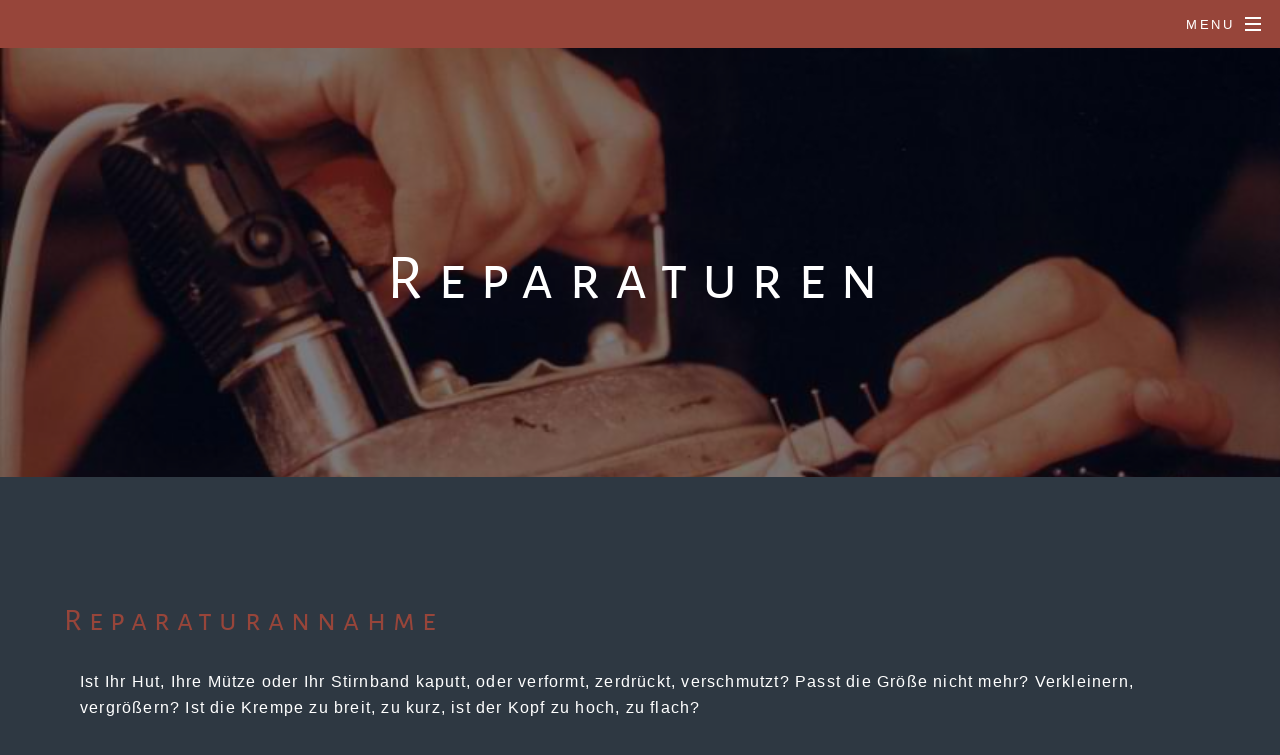

--- FILE ---
content_type: text/html; charset=utf-8
request_url: https://huete.de/index.php?id=reparaturen&pic=reparaturen:-11
body_size: 17241
content:
 <!DOCTYPE html>
<html>
	<head>
		<title>Reparaturen&nbsp;&ndash;&nbsp;Ina Böckler Verkauf, Anfertigung und Reparatur aller Kopfbedeckungen</title>
		<meta charset="utf-8" />
			<meta name="description" content="Ina Böckler Hutmacherei | Seit 1923 fertigen wir Damenhüte | Wir reparieren, reinigen, ändern und fertigen Hüte, Fascinators und Mützen">
			<meta name="keywords" content="Verkauf, Reparatur, Reinigung von Kopfbedeckungen und Hüten">
			<meta name="author" content="Michele Chesi">
			<meta name="viewport" content="width=device-width, initial-scale=1.0">
		<!--[if lte IE 8]><script src="https://huete.de/theme/Spectral/assets/js/ie/html5shiv.js"></script><![endif]-->
		<link rel="stylesheet" href="https://huete.de/theme/Spectral/assets/css/main.css" />
		<!--[if lte IE 8]><link rel="stylesheet" href="https://huete.de/theme/Spectral/assets/css/ie8.css" /><![endif]-->
		<!--[if lte IE 9]><link rel="stylesheet" href="https://huete.de/theme/Spectral/assets/css/ie9.css" /><![endif]-->
		<link rel="shortcut icon" href="https://huete.de/theme/Spectral/images/favicon.ico" type="image/x-icon"/>
		<link href="https://huete.de/theme/Spectral/assets/css/fonts.css" rel='stylesheet' type='text/css'>
		<!-- jquery required here by i18n Gallery plugin -->
		<script src="https://huete.de/theme/Spectral/assets/js/jquery.min.js"></script>
		<!-- leaflet map -->
		 <link rel="stylesheet" href="https://unpkg.com/leaflet@1.9.4/dist/leaflet.css"
		integrity="sha256-p4NxAoJBhIIN+hmNHrzRCf9tD/miZyoHS5obTRR9BMY="
		crossorigin=""/>
		<script src="https://unpkg.com/leaflet@1.9.4/dist/leaflet.js"
		integrity="sha256-20nQCchB9co0qIjJZRGuk2/Z9VM+kNiyxNV1lvTlZBo="
		crossorigin="">
</script>
		<meta name="description" content="ich kann jeden Hut retten! Bitte keine Hüte wegwerfen! Sie werden staunen, wie schön Ihre Kopfbedeckung nach unserem Reparatur und Reinigungsservice ist!" />
<meta name="keywords" content="reparieren statt wegwerfen" />
<link rel="canonical" href="https://huete.de/index.php?id=reparaturen" />
	<link href="https://huete.de/plugins/easy_contactform/css/stylecontactform.css?v=2.0" rel="stylesheet" media="screen">



    
    <script type="text/javascript" src="https://huete.de/plugins/i18n_gallery/js/jquery-1.11.2.min.js"></script>
    <script type="text/javascript" src="https://huete.de/plugins/i18n_gallery/js/jquery.cycle.all.min.js"></script>
 
    <style type="text/css">
      .gallery-cycle {
        padding: 3px;
        border: solid 1px #C7C7C7;
        position: relative;
      }
      .gallery-cycle a {
        outline: none;
      }
      .gallery-cycle .gallery-container {
        margin: 0;
        padding: 0;
        border: 0 none;
        overflow: hidden;
        position: relative;
      }
      div.gallery-cycle .gallery-slide {
        margin: 0;
        padding: 0;
        border: 0 none;
        width: 100%;
        height: 100%;
      }
      .gallery-cycle .gallery-text {
        margin: 0;
        padding: 10px;
        border: 0 none;
        background-color: white;
        overflow: hidden;
      }
      .gallery-cycle .gallery-image {
        margin: 0;
        padding: 0;
        border: 0 none;
        display: table-cell;
        text-align: center;
        vertical-align: middle;
        background-color: white;
      }
      .gallery-cycle .gallery-image img {
        margin: 0;
        padding: 0;
        border: 0 none;
      }
      .gallery-cycle .gallery-control {
        position: absolute;
        margin: 0;
        padding: 5px 10px;
        border: 0 none;
        z-index: 10000;
      }
      .gallery-cycle .gallery-control-dots a {
        font-size: 40px;
        border: 0 none;
        text-decoration: none;
        color: #999999;
      }
      .gallery-cycle .gallery-control-numbers a {
        font-size: 18px;
        border: 0 none;
        text-decoration: none;
        color: #999999;
        padding: 0px 5px;
        margin: 0px 2px;
        border: 1px solid #999999;
        background-color: white;
      }
      .gallery-cycle .gallery-control-images a {
        background: url(https://huete.de/plugins/i18n_gallery/images/cycle/pagination.png);
        width: 12px;
        height: 0px;
        overflow: hidden;
        padding-top: 12px;
        margin: 10px 2px;
        border: 0 none;
        display: block;
        float: left;
      }
      .gallery-cycle .gallery-control a:hover {
        color: #666666;
      }
      .gallery-cycle .gallery-control a.activeSlide {
        color: #C5400E;
        background-position: 0 -12px;
      }
      .gallery-cycle .prev {
        top: 0;
        left: 0;
        height: 100%;
        width: 35%;
        cursor: pointer;
        position: absolute;
        z-index: 9000;
      }
      .gallery-cycle .prev img {
        left: 10px;
        margin-top: -15px;
        position: absolute;
        top: 50%;
        display: none;
      }
      .gallery-cycle .next {
        top: 0;
        right: 0;
        height: 100%;
        width: 35%;
        cursor: pointer;
        position: absolute;
        z-index: 9000;
      }
      .gallery-cycle .next img {
        right: 10px;
        margin-top: -15px;
        position: absolute;
        top: 50%;
        display: none;
      }
      .gallery-cycle .prev:hover img, .gallery-cycle .next:hover img {
        display: block;
      }
    </style>
    <style type="text/css">
      #gallery-cycle-reparaturen.gallery-cycle {
        width: 440px;
        height: 245px;
      }
      #gallery-cycle-reparaturen.gallery-cycle .gallery-container {
        width: 440px;
        height: 245px;
        position: relative;
      }
      #gallery-cycle-reparaturen.gallery-cycle .gallery-text {
                  width: 420px;
          height: 225px;
                        }
      #gallery-cycle-reparaturen.gallery-cycle .gallery-image {
        width: 440px;
        height: 245px;
      }
      #gallery-cycle-reparaturen.gallery-cycle .gallery-control {
                  right: 0;          bottom:0;              }
    </style>
	</head>
	<body id="reparaturen" >

		<!-- Page Wrapper -->
			<div id="page-wrapper">

				<!-- Header -->
					<header id="header" >

						<a href="https://huete.de/"><img src="https://huete.de/theme/Spectral/images/Logo-titel-tr.png"></a>


<!--
						<h1><a href="https://huete.de/">Ina Böckler Verkauf, Anfertigung und Reparatur aller Kopfbedeckungen</a></h1>
-->

						<nav id="nav">
							<ul>
								<li class="special">
									<a href="#menu" class="menuToggle"><span>Menu</span></a>
									<div id="menu">
										<ul>
											<li class="index"><a href="https://huete.de/" title="Ina Böckler">Ina Böckler</a></li>
<li class="anfertigung"><a href="https://huete.de/index.php?id=anfertigung" title="Anfertigung">Anfertigung</a></li>
<li class="reparaturen current active"><a href="https://huete.de/index.php?id=reparaturen" title="Reparaturen">Reparaturen</a></li>
<li class="galerie"><a href="https://huete.de/index.php?id=galerie" title="Kollektion">Kollektion</a></li>
<li class="uber-uns"><a href="https://huete.de/index.php?id=uber-uns" title="Über uns">Über uns</a></li>
<li class="kontakt"><a href="https://huete.de/index.php?id=kontakt" title="Kontakt">Kontakt</a></li>
										</ul>
									</div>
								</li>
							</ul>
						</nav>
					</header>
				<!-- Main -->
					<article id="main">
						<header>
							<h1>Reparaturen</h1>
							<p></p>
						</header>
						<section class="wrapper style4">
							<div class="inner">
								<h3 class="kupfer">Reparaturannahme</h3>

<p>Ist Ihr Hut, Ihre Mütze oder Ihr Stirnband kaputt, oder verformt, zerdrückt, verschmutzt? Passt die Größe nicht mehr? Verkleinern, vergrößern? Ist die Krempe zu breit, zu kurz, ist der Kopf zu hoch, zu flach?<br />
	Haben Sie Kopfbedeckungen mit ideellem Wert geerbt?<br />
	Gerne kümmern wir uns um Ihr Stück und bieten einen einzigartigen Service in unserer Hutwerkstatt.<br />
	Anfertigung, Reparatur, Reinigung, Aufarbeitung, Änderung und Größenkorrektur Ihrer Kopfbedeckungen sind unsere Spezialität.<br />
	&nbsp;<br />
	Wir sind gespannt auf die Geschichte Ihres Hutes, und wir verhelfen Ihm gerne zu neuem Leben.<br />
	Die Reparaturannahme erfolgt am besten in unserer Werkstatt, im 1. OG, in Münchens Zentrum, oder Sie senden Ihr Stück per Post.</p>

<p>Die Preise hierfür liegen zwischen 30,00 und 280,00 Euro. Gerne unterbreiten wir Ihnen ein Angebot.</p>

  <div id="gallery-cycle-reparaturen" class="gallery gallery-cycle gallery-reparaturen">
    <div class="gallery-container">
      <div class="gallery-slide" style="display:none">
                        <div class="gallery-image"><img src="https://huete.de/data/thumbs/reparatur/i18npic.440x245.ausschnitte1.jpg" alt=""/></div>      </div>
      <div class="gallery-slide" style="display:none">
                        <div class="gallery-image"><img src="https://huete.de/data/thumbs/reparatur/i18npic.440x245.ausschnitte2.jpg" alt=""/></div>      </div>
      <div class="gallery-slide" style="display:none">
                        <div class="gallery-image"><img src="https://huete.de/data/thumbs/reparatur/i18npic.440x245.ausschnitte3.jpg" alt=""/></div>      </div>
      <div class="gallery-slide" style="display:none">
                        <div class="gallery-image"><img src="https://huete.de/data/thumbs/reparatur/i18npic.440x245.ausschnitte4.jpg" alt=""/></div>      </div>
      <div class="gallery-slide" style="display:none">
                        <div class="gallery-image"><img src="https://huete.de/data/thumbs/reparatur/i18npic.440x245.ausschnitte5.jpg" alt=""/></div>      </div>
      <div class="gallery-slide" style="display:none">
                        <div class="gallery-image"><img src="https://huete.de/data/thumbs/reparatur/i18npic.440x245.ausschnitte6.jpg" alt=""/></div>      </div>
      <div class="gallery-slide" style="display:none">
                        <div class="gallery-image"><img src="https://huete.de/data/thumbs/reparatur/i18npic.440x245.ausschnitte8.jpg" alt=""/></div>      </div>
      <div class="gallery-slide" style="display:none">
                        <div class="gallery-image"><img src="https://huete.de/data/thumbs/reparatur/i18npic.440x245.ausschnitte9.jpg" alt=""/></div>      </div>
      <div class="gallery-slide" style="display:none">
                        <div class="gallery-image"><img src="https://huete.de/data/thumbs/gallery_carousel/i18npic.440x245.ausschnitte9a.jpg" alt=""/></div>      </div>
      <div class="gallery-slide" style="display:none">
                        <div class="gallery-image"><img src="https://huete.de/data/thumbs/gallery_carousel/i18npic.440x245.filzhut1.jpg" alt=""/></div>      </div>
      <div class="gallery-slide" >
                        <div class="gallery-image"><img src="https://huete.de/data/thumbs/gallery_carousel/i18npic.440x245.filzhut2.jpg" alt=""/></div>      </div>
      <a class="prev" href="https://huete.de/index.php?id=reparaturen&amp;pic=reparaturen:-10"><img src="https://huete.de/plugins/i18n_gallery/images/cycle/prev.png" alt=""/></a>
      <a class="next" href="https://huete.de/index.php?id=reparaturen&amp;pic=reparaturen:-1"><img src="https://huete.de/plugins/i18n_gallery/images/cycle/next.png" alt=""/></a>
    </div>
  </div>
  <script type="text/javascript">
    $(document).ready(function(){
      $('.gallery-cycle.gallery-reparaturen .gallery-control').empty();
		  $('.gallery-cycle.gallery-reparaturen .gallery-container').cycle({ 
        slideExpr: '.gallery-slide',
		    fx: "fade", 
		    speed: 1000,
		    timeout: 1000,
		    pause: 1,
        prev: $('.gallery-cycle.gallery-reparaturen .gallery-container .prev').get(),
        next: $('.gallery-cycle.gallery-reparaturen .gallery-container .next').get(),
		    pager:  '.gallery-cycle.gallery-reparaturen .gallery-control',
		    pagerAnchorBuilder: function(idx, slide) { return '<a href="#">'+'&#149;'+'</a>'; } 
		  });
    });
  </script>


<h3 class="kupfer">Mögliche Reparaturen, Reinigungen und Aufarbeitungen:</h3>

<p>• Reparatur von Löchern im Panamahut<br />
	• Strohhüte, Filzhüte, Zylinderhüte, Risse und Löcher schließen<br />
	• Zerrissene Futter ersetzen, Flecken entfernen, Filzhut und Strohhut reingen<br />
	• Seidenfutter erneuern<br />
	• neues Futter aus Baumwolle/Seide<br />
	• Naht trennt sich beim Hut auf<br />
	• Nähte lösen sich bei der Mütze<br />
	• Einfass nähen<br />
	• Einfass/Paspel neu gestalten, reparieren<br />
	• Mein Trachtenhut benötigt neue Federn, neue Kordeln.<br />
	• Die goldenen Quasten meines Trachtenhutes lösen sich auf.</p>

<p>&nbsp;</p>

<p>• Rand aufbügeln, Hutrand ist verformt oder wellig, Draht in Hutkrempe einsetzten, Hutkrempe stabilisieren<br />
	• Hutrand verbreitern, Krempe des Hutes kürzen<br />
	• Hutrand, Hutkrempe kürzen oder breiter machen<br />
	• Hutkrempe in Form bringen/Hutkrempe bügeln<br />
	• Hut hat Dellen, ist zerdrückt<br />
	• Mützen, Schildmützen, Ballonkappen, Strohhüte, Filzhüte, Stoffhüte, Lederhüte, Regenhüte, Kappen, Stirnbänder, Pelzmützen, Pelzkappen, Zylinderhüte reinigen und reparieren<br />
	&nbsp;<br />
	• Schweißband/Futterband/Lederband erneuern oder ersetzen, Erneuern des Kopfbandes, Lederband innen hat Wellen, Falten und hinterlässt Abdrücke auf der Stirn. Lederband faltet sich innen, sodass man eine Kerbe auf der Stirn hat. .<br />
	• Austausch des Kopfsitzbandes<br />
	• Neues Band, neues Ripsband, neues Lederband, neue Schleife,<br />
	neue Garnitur an den Hut anbringen<br />
	&nbsp;<br />
	• Stoffblumen, Ansteckblumen aufdämpfen, reparieren,<br />
	oder neu anfertigen<br />
	&nbsp;<br />
	• Hut ist zu eng, zu weit, Hutband spannt um die Stirn, Lederhutband macht Abdrücke an der Stirn<br />
	• Mütze ist zu eng, zu weit<br />
	• Stirnband ist zu eng, zu weit<br />
	• Pelzkappe ist zu eng, zu weit<br />
	• Kappe sitzt zu eng und spannt<br />
	&nbsp;<br />
	• Hüte, Kappen, Mützen weiten oder enger machen, verkleinern<br />
	oder vergrößern<br />
	&nbsp;<br />
	• Mein Hut ist zu hoch, mein Schiffchen aus Persianer ist zu hoch, Kopfform des Hutes flacher machen, niedriger machen</p>

<p>&nbsp;</p>
							</div>
						</section>
					</article>

<!-- include the footer, footer scripts and closing tags -->
				<!-- Footer -->
					<footer id="footer">
<!--
						<ul class="icons">
							<li><a href="#" class="icon fa-twitter"><span class="label">Twitter</span></a></li>
							<li><a href="#" class="icon fa-facebook"><span class="label">Facebook</span></a></li>
							<li><a href="#" class="icon fa-instagram"><span class="label">Instagram</span></a></li>
							<li><a href="#" class="icon fa-dribbble"><span class="label">Dribbble</span></a></li>
							<li><a href="#" class="icon fa-envelope-o"><span class="label">Email</span></a></li>
						</ul>
-->
						<ul class="copyright">
							<li>&copy; 2024<a href="https://huete.de/"> Ina Böckler</a></li>
							<li><a href="https://huete.de/index.php?id=impressum">Impressum</a></li>
							<li><a href="https://huete.de/index.php?id=datenschutz">Datenschutz</a></li>
							<li>Design: <a href="https://chesi.net/web-entwicklung/" target="_blank">M.Chesi</a></li>
						</ul>
					</footer>

			</div>

		<!-- Scripts -->
			<script src="https://huete.de/theme/Spectral/assets/js/jquery.scrollex.min.js"></script>
			<script src="https://huete.de/theme/Spectral/assets/js/jquery.scrolly.min.js"></script>
			<script src="https://huete.de/theme/Spectral/assets/js/skel.min.js"></script>
			<script src="https://huete.de/theme/Spectral/assets/js/util.js"></script>
			<!--[if lte IE 8]><script src="https://huete.de/theme/Spectral/assets/js/ie/respond.min.js"></script><![endif]-->
			<script src="https://huete.de/theme/Spectral/assets/js/main.js"></script>
		

<style>
html,body{
    scroll-behavior: smooth;
}
.scrollup{
    position: fixed;
    z-index: 999;
    bottom: 10px;
    right:10px;
    background: #97453a;
    width:50px;
    height:50px;
    padding: 5px;
    box-sizing: border-box;
    display: flex;
    align-items: center;
    justify-content: center;
    transition: all 250ms linear;
  transform: translate(100px,0);
  border:solid 1px #000;
  border-radius:50%}

.scrollup:hover{
    box-shadow: 1px 1px 10px rgba(0, 0,0,0.1);
}

.scrollup img{
    width: 90%;
    height: 90%;
    filter:invert(100%);
}

@media(max-width:960px){

    .scrollup{
        display:flex    }

}

</style>

<a href="#" class="scrollup">
    <img src="https://huete.de/plugins/scrollup/img/up3.svg">
</a>


<script>
    window.addEventListener('scroll',()=>{
        
        if(window.scrollY >=100){
            document.querySelector('.scrollup').style.transform = 'translate(0,0)'
        }else{
            document.querySelector('.scrollup').style.transform = 'translate(100px,0)'

        }

    })
</script>
		<script src="plugins/SafeEmail/safe-email.js"></script>	</body>
</html>


--- FILE ---
content_type: text/css
request_url: https://huete.de/theme/Spectral/assets/css/main.css
body_size: -17
content:
@import url(style.css);
@import url(style-custom.css);
@import url(font-awesome.min.css);
@import url(fonts.css);



--- FILE ---
content_type: text/css
request_url: https://huete.de/theme/Spectral/assets/css/fonts.css
body_size: 1891
content:
@font-face {
    font-family: 'reliant';
    src: url('../fonts/reliant_limited_free_version-webfont.woff2') format('woff2'),
         url('../fonts/reliant_limited_free_version-webfont.woff') format('woff');
    font-weight: normal;
    font-style: normal;

    font-family: 'Kismet NF';
    src: url('../fonts/KismetNF.woff2') format('woff2'),
        url('../fonts/KismetNF.woff') format('woff');
    font-weight: normal;
    font-style: normal;
    font-display: swap;
}
@font-face {
    font-family: 'Alegreya Sans SC';
    src: url('../fonts/AlegreyaSansSC-Regular.woff2') format('woff2'),
        url('../fonts/AlegreyaSansSC-Regular.woff') format('woff');
    font-weight: normal;
    font-style: normal;
    font-display: swap;
}

@font-face {
    font-family: 'Alegreya Sans SC';
    src: url('../fonts/AlegreyaSansSC-Bold.woff2') format('woff2'),
        url('../fonts/AlegreyaSansSC-Bold.woff') format('woff');
    font-weight: bold;
    font-style: normal;
    font-display: swap;
}

@font-face {
    font-family: 'Alegreya Sans SC';
    src: url('../fonts/AlegreyaSansSC-Light.woff2') format('woff2'),
        url('../fonts/AlegreyaSansSC-Light.woff') format('woff');
    font-weight: 300;
    font-style: normal;
    font-display: swap;
}

@font-face {
    font-family: 'Alegreya Sans SC';
    src: url('../fonts/AlegreyaSansSC-Medium.woff2') format('woff2'),
        url('../fonts/AlegreyaSansSC-Medium.woff') format('woff');
    font-weight: 500;
    font-style: normal;
    font-display: swap;
}
@font-face {
    font-family: "Capital Poster W05 Regular";
    src: url("../fonts/c5fa80f15050be46e1683fe6887def22.eot");
    src: url("../fonts/c5fa80f15050be46e1683fe6887def22.eot?#iefix")format("embedded-opentype"),
    url("../fonts/c5fa80f15050be46e1683fe6887def22.woff2")format("woff2"),
    url("../fonts/c5fa80f15050be46e1683fe6887def22.woff")format("woff"),
    url("../fonts/c5fa80f15050be46e1683fe6887def22.ttf")format("truetype"),
    url("../fonts/c5fa80f15050be46e1683fe6887def22.svg#Capital Poster W05 Regular")format("svg");
}


--- FILE ---
content_type: text/css
request_url: https://huete.de/plugins/easy_contactform/css/stylecontactform.css?v=2.0
body_size: 915
content:
.btn-contact,
.btn-remove-contact {
    line-height: 14px !important;
    background-color: #182227;
    color: #ccc;
    font-weight: bold;
    text-decoration: none;
    text-shadow: 1px 1px 0px rgba(0, 0, 0, 0.2);
    transition: all 0.1s ease-in-out;
    -webkit-transition: all 0.1s ease-in-out;
    -moz-transition: all 0.1s ease-in-out;
    -o-transition: all 0.1s ease-in-out;
    cursor: pointer;
}

.easyContactForm input,
.easyContactForm textarea {
    width: 100%;
    border-radius: 5px;
    margin: 10px 0;
    padding: 10px;
    border: solid 1px rgba(0, 0, 0, 0.3);
}

.easyContactSend {
    position: fixed;
    bottom: 20px;
    left: 5%;
    padding: 10px;
    background: #506d2a;
    width: 90%;

    text-align: center;
    color: #fff;
    box-sizing: border-box;
    border-radius: 5px;
    z-index: 10000;
}

.easyContactSendNot {
    position: fixed;
    bottom: 20px;
    left: 5%;
    padding: 10px;
    background: red;
    width: 90%;

    text-align: center;
    color: #fff;
    box-sizing: border-box;
    border-radius: 5px;
    z-index: 10000;
}


--- FILE ---
content_type: text/css
request_url: https://huete.de/theme/Spectral/assets/css/style-custom.css
body_size: 6448
content:
#header {
  background: #97453a !important;
  }
a {
  border-bottom-color: inherit;
  border-bottom-style: dotted;
}
a:hover {
  border-bottom: none !important;
}
header a {
  border-bottom: none;
}
p {
  margin: 0 1em 1em 1em;
/*
  text-align: justify;
*/
}

#banner::after {
  -moz-transition: opacity 2s ease-in-out;

  -webkit-transition: opacity 2s ease-in-out;

  -ms-transition: opacity 2s ease-in-out;

  transition: opacity 2s ease-in-out;

    transition-delay: 0s;

  -moz-transition-delay: 0s;

  -webkit-transition-delay: 0s;

  -ms-transition-delay: 0s;

  transition-delay: 0s;
  }
h1 {
  font-size: 4em;
  line-height: initial !important;
}

		@media screen and (max-width: 736px) {

			h1 {
				font-size: 2.3em;
				line-height: 1.65em;
			}
		}
	h2 {
		font-size: 2.3em;
		line-height: 1.75em;
		color: #97453a !important;
	}

		@media screen and (max-width: 736px) {

			h2 {
				font-size: 2em;
				line-height: 1.65em;
				color: #97453a !important;
			}

		}

	h3 {
		font-size: 2em;
		line-height: 1.75em;
		color: #97453a !important;
	}

		@media screen and (max-width: 736px) {

			h3 {
				font-size: 1.4em;
				line-height: 1.65em;
			}

		}
	h1, h2, h3, h4, h5, h6 {
		color: #fff;
		font-family: Alegreya Sans SC !important;
		font-weight: 400 !important;
		letter-spacing: 0.225em;
		line-height: 1em;
		margin: 1em 0 1em 0 !important;
	}


@media screen and (max-width: 736px) {
  .wrapper {
    padding: 3em 1em 1em 1em;
  }
}	
/*
Menu	
*/
#menu {
  background: #97453a;
  max-width: 40%;
  }
/* galerie */
/*monstergallery*/
a.glightbox {
  border: none;
}
.monsterGallery-grid {
  justify-content: center;
}
.gslide-description.description-bottom {
  display: none;
}
/* Container */
.masonry-container {
  --column-count-small: 2;
  --column-count-medium: 3;
  --column-count-large: 4;
  --column-gap: 0.5rem;
  padding: var(--column-gap);
}

/* Columns */
.masonry-columns {
  -moz-column-gap: var(--column-gap);
  -moz-column-count: 2;
  -moz-column-width: calc(1 / var(--column-count-small) * 100%);
  -webkit-column-gap: var(--column-gap);
  -webkit-column-count: 2;
  -webkit-column-width: calc(1 / var(--column-count-small) * 100%);
  column-gap: var(--column-gap);
  column-count: var(--column-count-small);
  column-width: calc(1 / var(--column-count-small) * 100%);
}


@media screen and (min-width: 640px) {
  .masonry-columns {
    column-count: var(--column-count-medium);
    column-width: calc(1 / var(--column-count-medium) * 100%);
  }
}

@media screen and (min-width: 800px) {
  .masonry-columns {
    column-count: var(--column-count-large);
    column-width: calc(1 / var(--column-count-large) * 100%);
  }
}

/* Bricks */
.masonry-brick {
  width: 100%;
  height: auto;
  margin: var(--column-gap) 0;
  display: block;
}

.masonry-brick:first-child {
  margin: 0 0 var(--column-gap);
}
.masonryholder{
    column-count: 4;
    column-gap: 20px;
    max-width: 1600px;
    margin: 0 auto;
    }
 
  .masonryblocks{
    display: inline-block;
    background: #D2D2D2;
    padding: 20px;
    margin: 0 0 20px;
    width: 100%;
    box-sizing: border-box;
    }
 
  .masonryblocks img{
    width: 100%;
    }
 
  @media screen and (max-width:768px){
    .masonryholder{
      column-count: 1;
    }
    }
 
  @media screen and (min-width:769px){
    .masonryholder{
      column-count: 2;
    }
    }
 
  @media screen and (min-width:1080px){
    .masonryholder{
      column-count: 3;
    }
    }
 
  @media screen and (min-width:1200px){
    .masonryholder{
      column-count: 4;
    }
    }

.kupfer {
	color: #97453a !important;
}
li::marker {
  color: #97453a;
}
.bereiche {
  font-size: 2em;
  line-height: 2;
  padding-left: 0;
}
.bereiche li {
  margin-left: 1em;
/*
   list-style-position: inside;
*/
}
.button.special {
  background-color: #97453a !important;
}
input[type="checkbox"] {
  appearance: initial !important;
  opacity: initial;
}
#submit {
  background: #97453a !important;
  }
#map { height: 280px; }
#footer {
  padding: 1em 0 1em 0 !important;
  background-color: #97453a !important;
}
.copyright, ul {
  margin: 0 !important;
}
/*
Slider
*/
.carousel {
  width: 40%;
}
/*
l18N gallery
*/
.gallery-cycle {
  border: none !important;
  }
/*
@media rules
*/
@media screen and (max-width: 980px) {

}
@media screen and (max-width:769px){
    .col-md-8 {
      width: 100% !important;
    }
   } 

@media screen and (max-width: 736px) {
  ul.actions li > * {
    max-width: 12em !important;
  }
  .spotlight .content {
    text-align: left !important;
  }
  .slider-container {
  width: 100vw !important;
  }
.slider-item {
  height: 50vw !important;
  }
}
/*
page specific settings
*/
	#anfertigung #main > header {
		background-image: -moz-linear-gradient(top, rgba(0,0,0,0.5), rgba(0,0,0,0.5)), url("../../images/banner-a.jpg");
		background-image: -webkit-linear-gradient(top, rgba(0,0,0,0.5), rgba(0,0,0,0.5)), url("../../images/banner-a.jpg");
		background-image: -ms-linear-gradient(top, rgba(0,0,0,0.5), rgba(0,0,0,0.5)), url("../../images/banner-a.jpg");
		background-image: linear-gradient(top, rgba(0,0,0,0.5), rgba(0,0,0,0.5)), url("../../images/banner-a.jpg");
	}
	#galerie #main > header {
		background-image: -moz-linear-gradient(top, rgba(0,0,0,0.5), rgba(0,0,0,0.5)), url("../../images/banner-g.jpg");
		background-image: -webkit-linear-gradient(top, rgba(0,0,0,0.5), rgba(0,0,0,0.5)), url("../../images/banner-g.jpg");
		background-image: -ms-linear-gradient(top, rgba(0,0,0,0.5), rgba(0,0,0,0.5)), url("../../images/banner-g.jpg");
		background-image: linear-gradient(top, rgba(0,0,0,0.5), rgba(0,0,0,0.5)), url("../../images/banner-g.jpg");
	}
	#uber-uns #main > header {
		background-image: -moz-linear-gradient(top, rgba(0,0,0,0.5), rgba(0,0,0,0.5)), url("../../images/banner-u.jpg");
		background-image: -webkit-linear-gradient(top, rgba(0,0,0,0.5), rgba(0,0,0,0.5)), url("../../images/banner-u.jpg");
		background-image: -ms-linear-gradient(top, rgba(0,0,0,0.5), rgba(0,0,0,0.5)), url("../../images/banner-u.jpg");
		background-image: linear-gradient(top, rgba(0,0,0,0.5), rgba(0,0,0,0.5)), url("../../images/banner-u.jpg");
	}
	#kontakt #main > header {
		background-image: -moz-linear-gradient(top, rgba(0,0,0,0.5), rgba(0,0,0,0.5)), url("../../images/banner-k.jpg");
		background-image: -webkit-linear-gradient(top, rgba(0,0,0,0.5), rgba(0,0,0,0.5)), url("../../images/banner-k.jpg");
		background-image: -ms-linear-gradient(top, rgba(0,0,0,0.5), rgba(0,0,0,0.5)), url("../../images/banner-k.jpg");
		background-image: linear-gradient(top, rgba(0,0,0,0.5), rgba(0,0,0,0.5)), url("../../images/banner-k.jpg");
	}



--- FILE ---
content_type: image/svg+xml
request_url: https://huete.de/plugins/scrollup/img/up3.svg
body_size: 133
content:
<svg width="24px" height="24px" viewBox="-5 -4.5 24 24" xmlns="http://www.w3.org/2000/svg" preserveAspectRatio="xMinYMin" class="jam jam-arrow-up"><path d='M6 4.071l-3.95 3.95A1 1 0 0 1 .636 6.607L6.293.95a.997.997 0 0 1 1.414 0l5.657 5.657A1 1 0 0 1 11.95 8.02L8 4.07v9.586a1 1 0 1 1-2 0V4.07z' /></svg>

--- FILE ---
content_type: text/javascript
request_url: https://huete.de/plugins/SafeEmail/safe-email.js
body_size: 1758
content:
/* eslint-disable no-param-reassign */

(() => {
  const dataAttrNames = {
    email: 'email_b64',
    body: 'body',
    subject: 'subject',
  };
  const defaults = {
    body: 'Hi!',
    subject: getEmailSubject(),
  };
  function getEmailSubject() {
    const currentLocation = window.location.hostname + window.location.pathname;
    return currentLocation.endsWith('/') ? currentLocation.slice(0, -1) : currentLocation;
  }
  function obfuscateInnerHtml(text) {
    const chars = text.split('');
    const reversed = chars.reverse();
    let result = '';
    reversed.forEach((char) => {
      const randomText = Math.random().toString(36).substring(7);
      result += `<em style="display:none;">${randomText}</em>`;
      result += `<span>${char}</span>`;
    });
    return result;
  }
  function styleElement(element) {
    element.style.direction = 'rtl';
    element.style['unicode-bidi'] = 'bidi-override';
  }
  function initializeElement(element) {
    const readAttr = (name) => element.dataset[name];
    styleElement(element);
    if (!element.innerHTML.trim()) {
      element.innerHTML = obfuscateInnerHtml(atob(readAttr(dataAttrNames.email)));
    }
    element.addEventListener('click', (ev) => {
      const href = atob('bWFpbHRvOg==') /* mailto: */ + atob(readAttr(dataAttrNames.email))
                + atob('P3N1YmplY3Q9') /* ?subject= */ + (readAttr(dataAttrNames.subject) || defaults.subject)
                + atob('JmJvZHk9') /* &body= */ + (readAttr(dataAttrNames.body) || defaults.body);
      ev.preventDefault();
      window.location.href = href;
    });
  }
  function initializeAll() {
    const elements = document.querySelectorAll(`[data-${dataAttrNames.email}]`);
    elements.forEach((element) => initializeElement(element));
  }
  if (!window.areEmailsInitialized) {
    window.areEmailsInitialized = true;
    document.addEventListener('DOMContentLoaded', () => initializeAll());
  }
})();
